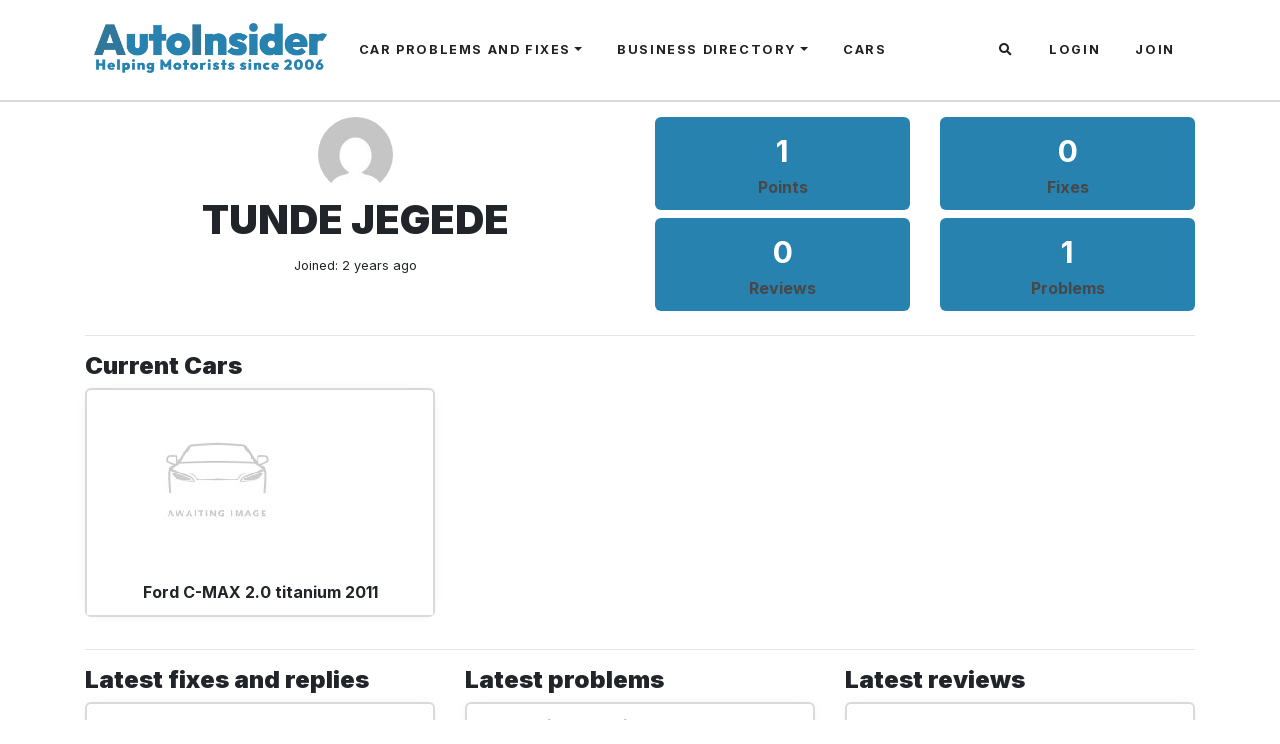

--- FILE ---
content_type: text/html; charset=UTF-8
request_url: https://www.autoinsider.co.uk/profile/tunde-jegede
body_size: 2931
content:
<!DOCTYPE html>
<html lang="en">
<head>
  <meta charset="utf-8">
  <meta name="theme-color" content="#46a7bc" />
  <meta name="viewport" content="width=device-width, initial-scale=1, shrink-to-fit=no">
  <meta name="keywords" content="AutoInsider">
  <meta name="description" content="AutoInsider">
  <meta name="author" content="AutoInsider">
  <meta name="csrf-token" content="nPqwFdHB8RN6wpd4znVqwBq7jjJaFJI7d9FaS1Bd">
  <link rel="icon" type="image/png" href="/favicon-32x32.png" sizes="32x32" />
  <link rel="icon" type="image/png" href="/favicon-16x16.png" sizes="16x16" />
  <title>AutoInsider</title>
    <link href="https://www.autoinsider.co.uk/css/app.css" rel="stylesheet">
    <link href="https://www.autoinsider.co.uk/css/fa.css" rel="stylesheet">
  <script data-ad-client="ca-pub-4528245945828390" async src="https://pagead2.googlesyndication.com/pagead/js/adsbygoogle.js"></script>
  <script async src="https://www.googletagmanager.com/gtag/js?id=UA-143154487-1"></script>
  <script>
    window.dataLayer = window.dataLayer || [];
    function gtag(){dataLayer.push(arguments);}
    gtag('js', new Date());

    gtag('config', 'UA-143154487-1');
  </script>
</head>
<body>
  <section class="header-bg">
<nav class="navbar navbar-expand-lg navbar-light navbar-autoinsider p-3">
  <div class="container p-0 px-md-3">
    <div class="container pl-0 pr-0">
    <a class="navbar-brand pl-2 mb-1 d-inline-block d-lg-none" href="https://www.autoinsider.co.uk">
        <img src="/images/autoinsider-logo.png" style="max-height:50px;" alt="AutoInsider Logo">
    </a>
    <button class="navbar-toggler float-right mt-1 border-0" type="button" data-toggle="collapse" data-target="#navbarResponsive" aria-controls="navbarResponsive" aria-expanded="false" aria-label="Toggle navigation">
      <span class="navbar-toggler-icon"></span>
    </button>
    <div class="collapse navbar-collapse" id="navbarResponsive">
        <a class="navbar-brand pl-2 mb-1 d-none d-lg-block" href="https://www.autoinsider.co.uk">
            <img src="/images/autoinsider-logo.png" style="max-height:50px;" alt="AutoInsider Logo">
        </a>
      <ul class="navbar-nav mr-auto mt-2 mt-lg-0">
        <li class="nav-item dropdown mega-menu-li">
            <a href="#" class="nav-link dropdown-toggle text-uppercase pl-3" id="dropdown-problems" data-toggle="dropdown" aria-haspopup="true" aria-expanded="false">Car Problems and Fixes</a>
            <div class="dropdown-menu mega-menu mt-0" aria-labelledby="dropdown-problems">
                <div class="container">
                    <div class="row w-100">
                        <div class="col-md-4 col-lg-3 d-none d-lg-block">
                            <img src="/images/menu/problems.jpg" loading="lazy" alt="Car Problems and Fixes" class="img-fluid rounded">
                        </div>
                        <div class="col-md-4 col-lg-3">
                            <strong class="ml-4 text-uppercase">Find Problems</strong><br>
                            <a class="dropdown-item" href="https://www.autoinsider.co.uk/problems">Problems Home Page</a>
                            <a class="dropdown-item" href="https://www.autoinsider.co.uk/problems#search">Problem Search</a>
                            <a class="dropdown-item" href="https://www.autoinsider.co.uk/cars">Recalls and Car Data</a>
                            <a class="dropdown-item" href="https://www.autoinsider.co.uk/problems/create"><strong>Add a Problem</strong></a>
                            <a class="dropdown-item" href="https://www.autoinsider.co.uk/fixers">Can you fix cars?</a>
                        </div>
                        <div class="col-md-4 col-lg-3">
                            <strong class="ml-4 text-uppercase">Manufacturer Forums</strong><br>
                            <a class="dropdown-item" href="https://www.autoinsider.co.uk/problems/ford">Ford</a>
                            <a class="dropdown-item" href="https://www.autoinsider.co.uk/problems/peugeot">Peugeot</a>
                            <a class="dropdown-item" href="https://www.autoinsider.co.uk/problems/renault">Renault</a>
                            <a class="dropdown-item" href="https://www.autoinsider.co.uk/problems/vauxhall">Vauxhall</a>
                            <a class="dropdown-item" href="https://www.autoinsider.co.uk/problems/search"><strong>All Manufacturers</strong></a>
                        </div>
                        <div class="col-md-4 col-lg-3">
                            <strong class="ml-4 text-uppercase">Part Problems</strong><br>
                            <a class="dropdown-item" href="https://www.autoinsider.co.uk/parts/alternator">Alternator Problems</a>
                            <a class="dropdown-item" href="https://www.autoinsider.co.uk/parts/battery">Battery Problems</a>
                            <a class="dropdown-item" href="https://www.autoinsider.co.uk/parts/starter-motor">Starter Motor Problems</a>
                            <a class="dropdown-item" href="https://www.autoinsider.co.uk/parts"><strong>All Parts</strong></a>
                            <a class="dropdown-item" href="https://www.autoinsider.co.uk/part-finder">Part Diagnostics</a>
                        </div>
                    </div>
                </div>
            </div>
        </li>
        <li class="nav-item dropdown mega-menu-li">
            <a href="#" class="nav-link dropdown-toggle text-uppercase pl-3" id="dropdown-directory" data-toggle="dropdown" aria-haspopup="true" aria-expanded="false">Business Directory</a>
            <div class="dropdown-menu mega-menu mt-0" aria-labelledby="dropdown-directory">
                <div class="container">
                    <div class="row w-100">
                        <div class="col-md-4 col-lg-3 d-none d-lg-block">
                            <img src="/images/menu/directory.jpg" loading="lazy" alt="Auto Business Listings Directory" class="img-fluid rounded">
                        </div>
                        <div class="col-md-4 col-lg-3">
                            <strong class="ml-4 text-uppercase">Find Businesses</strong><br>
                            <a class="dropdown-item" href="https://www.autoinsider.co.uk/local">Directory Home Page</a>
                            <a class="dropdown-item" href="https://www.autoinsider.co.uk/get-listed"><strong>Add a Business</strong></a>
                        </div>
                        <div class="col-md-4 col-lg-3">
                            <strong class="ml-4 text-uppercase">Popular</strong><br>
                            <a class="dropdown-item" href="https://www.autoinsider.co.uk/local/auto-electricians">Auto Electricians</a>
                            <a class="dropdown-item" href="https://www.autoinsider.co.uk/local/car-accessories-and-parts">Parts &amp; Accessories</a>
                            <a class="dropdown-item" href="https://www.autoinsider.co.uk/local/tyre-dealers">Tyres</a>
                            <a class="dropdown-item" href="https://www.autoinsider.co.uk/local/towbars">Towbars</a>
                        </div>
                        <div class="col-md-4 col-lg-3">
                            <strong class="ml-4 text-uppercase">Servicing and MOT</strong><br>
                            <a class="dropdown-item" href="https://www.autoinsider.co.uk/local/brake-and-clutch-service-centres">Brakes &amp; Clutch Services</a>
                            <a class="dropdown-item" href="https://www.autoinsider.co.uk/local/garage-services">Garages</a>
                            <a class="dropdown-item" href="https://www.autoinsider.co.uk/local/garage-mechanics">Mechanics</a>
                            <a class="dropdown-item" href="https://www.autoinsider.co.uk/local/mot-testing-centres">MOT Test Centres</a>
                        </div>
                    </div>
                </div>
            </div>
        </li>
        <li class="nav-item">
            <a href="https://www.autoinsider.co.uk/cars" class="nav-link text-uppercase pl-3">Cars</a>
        </li>
      </ul>
      <ul class="navbar-nav ml-auto mt-2 mt-lg-0">
        <li class="nav-item d-lg-none d-xl-block">
          <a class="nav-link text-uppercase pl-3" data-toggle="collapse" href="#collapseExample" role="button" aria-expanded="false" aria-controls="collapseExample"><i class="fas fa-search"></i></a>
        </li>
                            <li class="nav-item">
              <a class="nav-link text-uppercase pl-3"  href="https://www.autoinsider.co.uk/login">Login</a>
            </li>
            <li class="nav-item">
              <a class="nav-link text-uppercase pl-3" href="https://www.autoinsider.co.uk/register">Join</a>
            </li>
                        </ul>
    </div>
  </div>
</div>
</nav>
</section>
<div class="collapse" id="collapseExample">
<section class="searchbar" class="header-bg">
  <div class="container">
    <div class="col-10 offset-1">
      <script async src="https://cse.google.com/cse.js?cx=partner-pub-4528245945828390:9470653962"></script>
      <div class="gcse-searchbox-only"></div>
    </div>
  </div>
</section>
</div>
  <section>
  <div class="container content-container">
  <div class="row">
    <div class="col-md-6">
        <div class="text-center">
            <img class="img-fluid rounded-circle" src="https://www.gravatar.com/avatar/3a34dd4129d072cfdb0d68657078f280?d=mp&amp;s=75" alt="Avatar">
            <h1 class="mt-1">TUNDE JEGEDE</h1>
            <small>Joined: 2 years ago</small>
        </div>
    </div>
    <div class="col-md-6">
        <div class="row">
    <div class="col-sm-6">
    <div class="ai-stat-sm mb-2" id="points-stat">
        <div class="ai-stat-headline">1</div>
        <div class="ai-stat-subtitle">Points</div>
    </div>
    </div>
    <div class="col-sm-6">
    <div class="ai-stat-sm mb-2" id="fixes-stat">
        <div class="ai-stat-headline">0</div>
        <div class="ai-stat-subtitle">Fixes</div>
    </div>
    </div>
    <div class="col-sm-6">
    <div class="ai-stat-sm mb-2" id="reviews-stat">
        <div class="ai-stat-headline">0</div>
        <div class="ai-stat-subtitle">Reviews</div>
    </div>
    </div>
    <div class="col-sm-6">
    <div class="ai-stat-sm mb-2" id="problems-stat">
        <div class="ai-stat-headline">1</div>
        <div class="ai-stat-subtitle">Problems</div>
    </div>
    </div>
</div>
    </div>
</div>
          <hr>
      <h4>Current Cars</h4>
      <div id="user-cars">
                  <div class="row">
                          <div class="col-md-4">
                <div class="bg-item mb-3">
                  <div class="item">
                    <img src="/images/defaults/usercar.jpg" class="img-fluid">
                  </div>
                  <div class="item-footer text-center">
                    <strong>Ford C-MAX 2.0 titanium 2011</strong>
                  </div>
                </div>
              </div>
                      </div>
              </div>
            <hr>
    <div class="row">
      <div class="col-sm-4">
        <h4>Latest fixes and replies</h4>
                  <div class="bg-item mb-3">
            <div class="item">
              <p>Nothing posted</p>
            </div>
          </div>
              </div>
      <div class="col-sm-4">
      <h4>Latest problems</h4>
              <div id="user-latest-problems">
                      <div class="bg-item mb-3">
              <div class="item">
                <a href="https://www.autoinsider.co.uk/problems/ford/c-max/26860/wont-drive-when-in-d">
                  <strong>Won&#039;t drive when in D</strong>
                </a>
              </div>
              <div class="item-footer">
                Added: Oct 15, 2023 (2 years ago)
              </div>
            </div>
                    </div>
              </div>
      <div class="col-sm-4">
      <h4>Latest reviews</h4>
                <div class="bg-item mb-3">
            <div class="item">
              <p>No reviews posted</p>
            </div>
          </div>
              </div>
    </div>
  </div>
</section>
  <footer class="py-5">
    <div class="container">
        <div class="row">
            <div class="col-sm-4 text-center">
                <a href="https://www.autoinsider.co.uk"><img src="/images/autoinsider-logo.png" class="img-fluid" alt="Auto Insider Logo"></a>
            </div>
            <div class="col-sm-4 text-center">
                <h6>Get Involved</h6>
                <ul style="list-style:none;" class="pl-0">
                    <li>
                        <a href="https://www.autoinsider.co.uk/problems/create">Post A Problem in our Forums</a>
                    </li>
                    <li>
                        <a href="https://www.autoinsider.co.uk/about">About Us</a>
                    </li>
                    <li>
                         <a href="https://www.autoinsider.co.uk/fixers">Can You Fix Cars?</a>
                    </li>
                    <li>
                         <a href="https://www.autoinsider.co.uk/get-listed">List Your Business</a>
                    </li>
                </ul>
            </div>
            <div class="col-sm-4 text-center">
                <h6>Sitemap</h6>
                <ul style="list-style:none;" class="pl-0">
                    <li>
                        <a href="https://www.autoinsider.co.uk/problems">Problems &amp; Fixes Forums</a>
                    </li>
                    <li>
                        <a href="https://www.autoinsider.co.uk/cars">Car Data &amp; Recalls</a>
                    </li>
                    <li>
                        <a href="/find-a-specialist">Find a Specialist</a>
                    </li>
                    <li>
                        <a href="https://www.autoinsider.co.uk/local">Business Directory</a>
                    </li>
                </ul>
            </div>
        </div>
        <div class="mt-3 text-center">
            <p class="mt-5 text-center small">
                &copy; AutoInsider<br>
                <a href="https://www.autoinsider.co.uk/privacy">Privacy Notice and Cookie Policy</a> |
                <a href="https://www.autoinsider.co.uk/terms">Terms &amp; Conditions</a> |
                <a href="https://www.autoinsider.co.uk/contact">Contact Us</a>
            </p>
            <div class="item text-center">
                <div class="row">
                    <div class="col">
                        <a href="https://twitter.com/autoinsideruk" target="_new">
                            <i class="fab fa-3x fa-twitter"></i>
                        </a>
                        <a href="https://www.facebook.com/autoinsideruk" target="_new">
                            <i class="fab fa-3x fa-facebook"></i>
                        </a>
                    </div>
                </div>
            </div>
        </div>
    </div>
</footer>
  <script src="https://www.autoinsider.co.uk/js/app.js"></script>
  <script defer src="https://static.cloudflareinsights.com/beacon.min.js/vcd15cbe7772f49c399c6a5babf22c1241717689176015" integrity="sha512-ZpsOmlRQV6y907TI0dKBHq9Md29nnaEIPlkf84rnaERnq6zvWvPUqr2ft8M1aS28oN72PdrCzSjY4U6VaAw1EQ==" data-cf-beacon='{"version":"2024.11.0","token":"6e5fd6146a6d4a86916a63bdf7bc859b","r":1,"server_timing":{"name":{"cfCacheStatus":true,"cfEdge":true,"cfExtPri":true,"cfL4":true,"cfOrigin":true,"cfSpeedBrain":true},"location_startswith":null}}' crossorigin="anonymous"></script>
</body>
</html>


--- FILE ---
content_type: text/html; charset=utf-8
request_url: https://www.google.com/recaptcha/api2/aframe
body_size: 115
content:
<!DOCTYPE HTML><html><head><meta http-equiv="content-type" content="text/html; charset=UTF-8"></head><body><script nonce="3JfsgCWT0dHiA8JkHjXh8g">/** Anti-fraud and anti-abuse applications only. See google.com/recaptcha */ try{var clients={'sodar':'https://pagead2.googlesyndication.com/pagead/sodar?'};window.addEventListener("message",function(a){try{if(a.source===window.parent){var b=JSON.parse(a.data);var c=clients[b['id']];if(c){var d=document.createElement('img');d.src=c+b['params']+'&rc='+(localStorage.getItem("rc::a")?sessionStorage.getItem("rc::b"):"");window.document.body.appendChild(d);sessionStorage.setItem("rc::e",parseInt(sessionStorage.getItem("rc::e")||0)+1);localStorage.setItem("rc::h",'1768964450685');}}}catch(b){}});window.parent.postMessage("_grecaptcha_ready", "*");}catch(b){}</script></body></html>